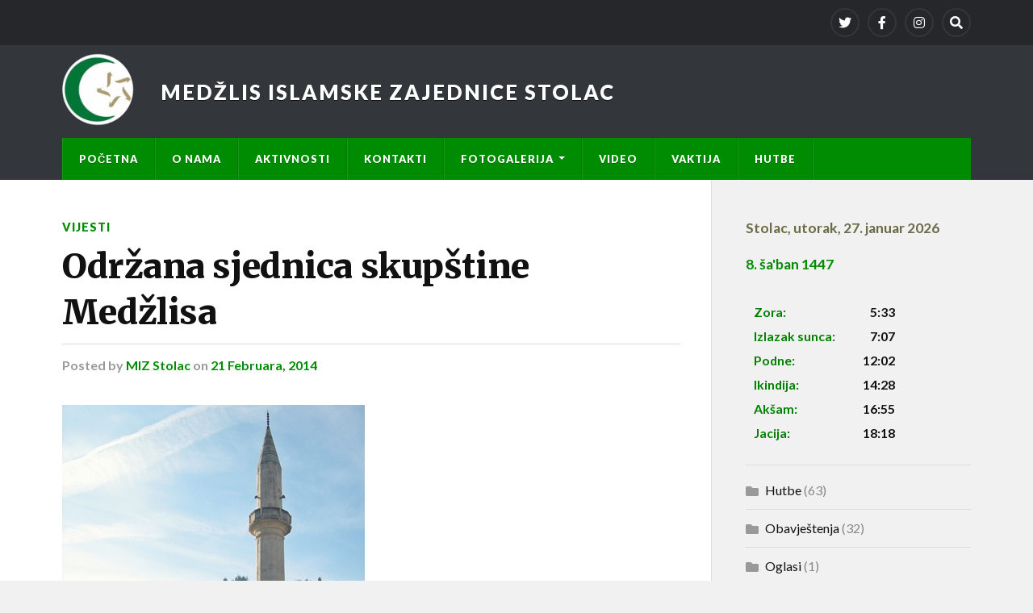

--- FILE ---
content_type: text/html; charset=UTF-8
request_url: https://miz-stolac.ba/2014/02/21/odrzana-sjednica-skupstine-medzlisa/
body_size: 8255
content:
<!DOCTYPE html>

<html class="no-js" lang="bs-BA">

	<head profile="http://gmpg.org/xfn/11">
		
		<meta http-equiv="Content-Type" content="text/html; charset=UTF-8" />
		<meta name="viewport" content="width=device-width, initial-scale=1.0" >
		 
		<title>Održana sjednica skupštine Medžlisa &#8211; Medžlis Islamske zajednice Stolac</title>
<meta name='robots' content='max-image-preview:large' />
<script>document.documentElement.className = document.documentElement.className.replace("no-js","js");</script>
<link rel='dns-prefetch' href='//s.w.org' />
<link rel="alternate" type="application/rss+xml" title="Medžlis Islamske zajednice Stolac &raquo; novosti" href="https://miz-stolac.ba/feed/" />
<link rel="alternate" type="application/rss+xml" title="Medžlis Islamske zajednice Stolac &raquo;  novosti o komentarima" href="https://miz-stolac.ba/comments/feed/" />
		<script type="text/javascript">
			window._wpemojiSettings = {"baseUrl":"https:\/\/s.w.org\/images\/core\/emoji\/13.1.0\/72x72\/","ext":".png","svgUrl":"https:\/\/s.w.org\/images\/core\/emoji\/13.1.0\/svg\/","svgExt":".svg","source":{"concatemoji":"https:\/\/miz-stolac.ba\/wp-includes\/js\/wp-emoji-release.min.js?ver=5.8.12"}};
			!function(e,a,t){var n,r,o,i=a.createElement("canvas"),p=i.getContext&&i.getContext("2d");function s(e,t){var a=String.fromCharCode;p.clearRect(0,0,i.width,i.height),p.fillText(a.apply(this,e),0,0);e=i.toDataURL();return p.clearRect(0,0,i.width,i.height),p.fillText(a.apply(this,t),0,0),e===i.toDataURL()}function c(e){var t=a.createElement("script");t.src=e,t.defer=t.type="text/javascript",a.getElementsByTagName("head")[0].appendChild(t)}for(o=Array("flag","emoji"),t.supports={everything:!0,everythingExceptFlag:!0},r=0;r<o.length;r++)t.supports[o[r]]=function(e){if(!p||!p.fillText)return!1;switch(p.textBaseline="top",p.font="600 32px Arial",e){case"flag":return s([127987,65039,8205,9895,65039],[127987,65039,8203,9895,65039])?!1:!s([55356,56826,55356,56819],[55356,56826,8203,55356,56819])&&!s([55356,57332,56128,56423,56128,56418,56128,56421,56128,56430,56128,56423,56128,56447],[55356,57332,8203,56128,56423,8203,56128,56418,8203,56128,56421,8203,56128,56430,8203,56128,56423,8203,56128,56447]);case"emoji":return!s([10084,65039,8205,55357,56613],[10084,65039,8203,55357,56613])}return!1}(o[r]),t.supports.everything=t.supports.everything&&t.supports[o[r]],"flag"!==o[r]&&(t.supports.everythingExceptFlag=t.supports.everythingExceptFlag&&t.supports[o[r]]);t.supports.everythingExceptFlag=t.supports.everythingExceptFlag&&!t.supports.flag,t.DOMReady=!1,t.readyCallback=function(){t.DOMReady=!0},t.supports.everything||(n=function(){t.readyCallback()},a.addEventListener?(a.addEventListener("DOMContentLoaded",n,!1),e.addEventListener("load",n,!1)):(e.attachEvent("onload",n),a.attachEvent("onreadystatechange",function(){"complete"===a.readyState&&t.readyCallback()})),(n=t.source||{}).concatemoji?c(n.concatemoji):n.wpemoji&&n.twemoji&&(c(n.twemoji),c(n.wpemoji)))}(window,document,window._wpemojiSettings);
		</script>
		<style type="text/css">
img.wp-smiley,
img.emoji {
	display: inline !important;
	border: none !important;
	box-shadow: none !important;
	height: 1em !important;
	width: 1em !important;
	margin: 0 .07em !important;
	vertical-align: -0.1em !important;
	background: none !important;
	padding: 0 !important;
}
</style>
	<link rel='stylesheet' id='wp-block-library-css'  href='https://miz-stolac.ba/wp-includes/css/dist/block-library/style.min.css?ver=5.8.12' type='text/css' media='all' />
<link rel='stylesheet' id='slb_core-css'  href='https://miz-stolac.ba/wp-content/plugins/simple-lightbox/client/css/app.css?ver=2.8.1' type='text/css' media='all' />
<link rel='stylesheet' id='rowling_google_fonts-css'  href='//fonts.googleapis.com/css?family=Lato%3A400%2C700%2C900%2C400italic%2C700italic%7CMerriweather%3A700%2C900%2C400italic&#038;ver=5.8.12' type='text/css' media='all' />
<link rel='stylesheet' id='rowling_fontawesome-css'  href='https://miz-stolac.ba/wp-content/themes/rowling/assets/css/font-awesome.min.css?ver=5.13.0' type='text/css' media='all' />
<link rel='stylesheet' id='rowling_style-css'  href='https://miz-stolac.ba/wp-content/themes/rowling/style.css?ver=2.0.2' type='text/css' media='all' />
<script type='text/javascript' src='https://miz-stolac.ba/wp-includes/js/jquery/jquery.min.js?ver=3.6.0' id='jquery-core-js'></script>
<script type='text/javascript' src='https://miz-stolac.ba/wp-includes/js/jquery/jquery-migrate.min.js?ver=3.3.2' id='jquery-migrate-js'></script>
<script type='text/javascript' src='https://miz-stolac.ba/wp-content/themes/rowling/assets/js/flexslider.js?ver=1' id='rowling_flexslider-js'></script>
<script type='text/javascript' src='https://miz-stolac.ba/wp-content/themes/rowling/assets/js/doubletaptogo.js?ver=1' id='rowling_doubletap-js'></script>
<link rel="https://api.w.org/" href="https://miz-stolac.ba/wp-json/" /><link rel="alternate" type="application/json" href="https://miz-stolac.ba/wp-json/wp/v2/posts/1709" /><link rel="EditURI" type="application/rsd+xml" title="RSD" href="https://miz-stolac.ba/xmlrpc.php?rsd" />
<link rel="wlwmanifest" type="application/wlwmanifest+xml" href="https://miz-stolac.ba/wp-includes/wlwmanifest.xml" /> 
<meta name="generator" content="WordPress 5.8.12" />
<link rel="canonical" href="https://miz-stolac.ba/2014/02/21/odrzana-sjednica-skupstine-medzlisa/" />
<link rel='shortlink' href='https://miz-stolac.ba/?p=1709' />
<link rel="alternate" type="application/json+oembed" href="https://miz-stolac.ba/wp-json/oembed/1.0/embed?url=https%3A%2F%2Fmiz-stolac.ba%2F2014%2F02%2F21%2Fodrzana-sjednica-skupstine-medzlisa%2F" />
<link rel="alternate" type="text/xml+oembed" href="https://miz-stolac.ba/wp-json/oembed/1.0/embed?url=https%3A%2F%2Fmiz-stolac.ba%2F2014%2F02%2F21%2Fodrzana-sjednica-skupstine-medzlisa%2F&#038;format=xml" />
<!-- Customizer CSS --><style type="text/css">a { color:#008c02; }.blog-title a:hover { color:#008c02; }.navigation .section-inner { background-color:#008c02; }.primary-menu ul li:hover > a { color:#008c02; }.search-container .search-button:hover { color:#008c02; }.sticky .sticky-tag { background-color:#008c02; }.sticky .sticky-tag:after { border-right-color:#008c02; }.sticky .sticky-tag:after { border-left-color:#008c02; }.post-categories { color:#008c02; }.single .post-meta a { color:#008c02; }.single .post-meta a:hover { border-bottom-color:#008c02; }.single-post .post-image-caption .fa { color:#008c02; }.related-post .category { color:#008c02; }p.intro { color:#008c02; }blockquote:after { color:#008c02; }fieldset legend { background-color:#008c02; }button, .button, .faux-button, :root .wp-block-button__link, :root .wp-block-file__button, input[type="button"], input[type="reset"], input[type="submit"] { background-color:#008c02; }:root .has-accent-color { color:#008c02; }:root .has-accent-background-color { background-color:#008c02; }.page-edit-link { color:#008c02; }.post-content .page-links a:hover { background-color:#008c02; }.post-tags a:hover { background-color:#008c02; }.post-tags a:hover:before { border-right-color:#008c02; }.post-navigation h4 a:hover { color:#008c02; }.comments-title-container .fa { color:#008c02; }.comment-reply-title .fa { color:#008c02; }.comments .pingbacks li a:hover { color:#008c02; }.comment-header h4 a { color:#008c02; }.bypostauthor .comment-author-icon { background-color:#008c02; }.comments-nav a:hover { color:#008c02; }.pingbacks-title { border-bottom-color:#008c02; }.archive-title { border-bottom-color:#008c02; }.archive-nav a:hover { color:#008c02; }.widget-title { border-bottom-color:#008c02; }.widget-content .textwidget a:hover { color:#008c02; }.widget_archive li a:hover { color:#008c02; }.widget_categories li a:hover { color:#008c02; }.widget_meta li a:hover { color:#008c02; }.widget_nav_menu li a:hover { color:#008c02; }.widget_rss .widget-content ul a.rsswidget:hover { color:#008c02; }#wp-calendar thead th { color:#008c02; }#wp-calendar tfoot a:hover { color:#008c02; }.widget .tagcloud a:hover { background-color:#008c02; }.widget .tagcloud a:hover:before { border-right-color:#008c02; }.footer .widget .tagcloud a:hover { background-color:#008c02; }.footer .widget .tagcloud a:hover:before { border-right-color:#008c02; }.wrapper .search-button:hover { color:#008c02; }.to-the-top { background-color:#008c02; }.credits .copyright a:hover { color:#008c02; }.nav-toggle { background-color:#008c02; }.mobile-menu { background-color:#008c02; }</style><!--/Customizer CSS--><link rel="icon" href="https://miz-stolac.ba/wp-content/uploads/logo_miz-150x150.jpg" sizes="32x32" />
<link rel="icon" href="https://miz-stolac.ba/wp-content/uploads/logo_miz.jpg" sizes="192x192" />
<link rel="apple-touch-icon" href="https://miz-stolac.ba/wp-content/uploads/logo_miz.jpg" />
<meta name="msapplication-TileImage" content="https://miz-stolac.ba/wp-content/uploads/logo_miz.jpg" />
		<style type="text/css" id="wp-custom-css">
			.blog-title{

	background-image:     url("https://miz-stolac.ba/wp-content/uploads/logo.png");
	background-repeat: no-repeat;
	padding:2.9%;
	background-size: 90px;

}

.blog-title a:link {
	
	padding-left:90px;
	 display: inline-block;
}
.header{
	padding-top:10px;
	padding-bottom:10px;
}
.widget + .widget {
    padding-top: 20px;
    border-top: 1px solid #ddd;
    margin-top: 20px;
}
/*.sidebar {
    float: right;
    padding: 40px 0 50px 3.75%;
    width: 28.5%;*/

#block-60{
	padding-top: 0px;
	
}
.sidebar {
 padding-top: 25px;
}
		</style>
			
	</head>
	
	<body class="post-template-default single single-post postid-1709 single-format-gallery">

		
		<a class="skip-link button" href="#site-content">Skip to the content</a>
		
				
			<div class="top-nav">
				
				<div class="section-inner group">

					
									
						<ul class="social-menu reset-list-style">
							<li id="menu-item-5771" class="menu-item menu-item-type-custom menu-item-object-custom menu-item-5771"><a href="https://twitter.com/twitter"><span class="screen-reader-text">Twitter</span></a></li>
<li id="menu-item-5772" class="menu-item menu-item-type-custom menu-item-object-custom menu-item-5772"><a href="https://www.facebook.com/medzlisstolac/"><span class="screen-reader-text">Facebook</span></a></li>
<li id="menu-item-5773" class="menu-item menu-item-type-custom menu-item-object-custom menu-item-5773"><a href="https://www.instagram.com/"><span class="screen-reader-text">Instagram</span></a></li>
<li id="menu-item-151" class="menu-item menu-item-type-custom menu-item-object-custom menu-item-151"><a class="search-toggle" href="?s"><span class="screen-reader-text">Search</span></a></li>						</ul><!-- .social-menu -->

									
				</div><!-- .section-inner -->
				
			</div><!-- .top-nav -->
			
				
		<div class="search-container">
			
			<div class="section-inner">
			
				
<form method="get" class="search-form" id="search-form-6978ac6041a98" action="https://miz-stolac.ba/">
	<input type="search" class="search-field" placeholder="Search form" name="s" id="search-form-6978ac6041a9b" /> 
	<button type="submit" class="search-button"><div class="fa fw fa-search"></div><span class="screen-reader-text">Search</span></button>
</form>			
			</div><!-- .section-inner -->
			
		</div><!-- .search-container -->
		
		<header class="header-wrapper">
		
			<div class="header">
					
				<div class="section-inner">
				
					
						<div class="blog-title">
							<a href="https://miz-stolac.ba" rel="home">Medžlis Islamske zajednice Stolac</a>
						</div>
					
											
										
					<div class="nav-toggle">
						
						<div class="bars">
							<div class="bar"></div>
							<div class="bar"></div>
							<div class="bar"></div>
						</div>
						
					</div><!-- .nav-toggle -->
				
				</div><!-- .section-inner -->
				
			</div><!-- .header -->
			
			<div class="navigation">
				
				<div class="section-inner group">
					
					<ul class="primary-menu reset-list-style dropdown-menu">
						
						<li id="menu-item-996" class="menu-item menu-item-type-custom menu-item-object-custom menu-item-home menu-item-996"><a href="http://miz-stolac.ba/">Početna</a></li>
<li id="menu-item-997" class="menu-item menu-item-type-post_type menu-item-object-page menu-item-997"><a href="https://miz-stolac.ba/o-nama/">O nama</a></li>
<li id="menu-item-998" class="menu-item menu-item-type-post_type menu-item-object-page menu-item-998"><a href="https://miz-stolac.ba/aktivnosti/">Aktivnosti</a></li>
<li id="menu-item-1003" class="menu-item menu-item-type-post_type menu-item-object-page menu-item-1003"><a href="https://miz-stolac.ba/kontakti/">Kontakti</a></li>
<li id="menu-item-1005" class="menu-item menu-item-type-post_type menu-item-object-page menu-item-has-children menu-item-1005"><a href="https://miz-stolac.ba/fotogalerija/">Fotogalerija</a>
<ul class="sub-menu">
	<li id="menu-item-6019" class="menu-item menu-item-type-post_type menu-item-object-page menu-item-6019"><a href="https://miz-stolac.ba/mevlud-u-dzamiji-na-osanjicima/">Mevlud u džamiji na Ošanjićima</a></li>
	<li id="menu-item-6002" class="menu-item menu-item-type-post_type menu-item-object-page menu-item-6002"><a href="https://miz-stolac.ba/mevlud-u-gornjoj-bitunji/">Mevlud u Gornjoj Bitunji-Nova 1444 h.g.</a></li>
	<li id="menu-item-1006" class="menu-item menu-item-type-post_type menu-item-object-page menu-item-1006"><a href="https://miz-stolac.ba/fotogalerija/bajram-u-stocu/">Bajram u Stocu</a></li>
	<li id="menu-item-1009" class="menu-item menu-item-type-post_type menu-item-object-page menu-item-1009"><a href="https://miz-stolac.ba/fotogalerija/svecana-otvorenja-dzamija-u-2011/">Otvorenje džamija u 2011</a></li>
</ul>
</li>
<li id="menu-item-5642" class="menu-item menu-item-type-post_type menu-item-object-page menu-item-5642"><a href="https://miz-stolac.ba/video/">Video</a></li>
<li id="menu-item-1011" class="menu-item menu-item-type-post_type menu-item-object-page menu-item-1011"><a href="http://miz-stolac.ba/index.php/vaktija/vaktija-stolac/">Vaktija</a></li>
<li id="menu-item-2833" class="menu-item menu-item-type-post_type menu-item-object-page menu-item-2833"><a href="http://miz-stolac.ba/?cat=15">Hutbe</a></li>
															
					</ul>
					
				</div><!-- .section-inner -->
				
			</div><!-- .navigation -->
				
			<ul class="mobile-menu reset-list-style">
				
				<li class="menu-item menu-item-type-custom menu-item-object-custom menu-item-home menu-item-996"><a href="http://miz-stolac.ba/">Početna</a></li>
<li class="menu-item menu-item-type-post_type menu-item-object-page menu-item-997"><a href="https://miz-stolac.ba/o-nama/">O nama</a></li>
<li class="menu-item menu-item-type-post_type menu-item-object-page menu-item-998"><a href="https://miz-stolac.ba/aktivnosti/">Aktivnosti</a></li>
<li class="menu-item menu-item-type-post_type menu-item-object-page menu-item-1003"><a href="https://miz-stolac.ba/kontakti/">Kontakti</a></li>
<li class="menu-item menu-item-type-post_type menu-item-object-page menu-item-has-children menu-item-1005"><a href="https://miz-stolac.ba/fotogalerija/">Fotogalerija</a>
<ul class="sub-menu">
	<li class="menu-item menu-item-type-post_type menu-item-object-page menu-item-6019"><a href="https://miz-stolac.ba/mevlud-u-dzamiji-na-osanjicima/">Mevlud u džamiji na Ošanjićima</a></li>
	<li class="menu-item menu-item-type-post_type menu-item-object-page menu-item-6002"><a href="https://miz-stolac.ba/mevlud-u-gornjoj-bitunji/">Mevlud u Gornjoj Bitunji-Nova 1444 h.g.</a></li>
	<li class="menu-item menu-item-type-post_type menu-item-object-page menu-item-1006"><a href="https://miz-stolac.ba/fotogalerija/bajram-u-stocu/">Bajram u Stocu</a></li>
	<li class="menu-item menu-item-type-post_type menu-item-object-page menu-item-1009"><a href="https://miz-stolac.ba/fotogalerija/svecana-otvorenja-dzamija-u-2011/">Otvorenje džamija u 2011</a></li>
</ul>
</li>
<li class="menu-item menu-item-type-post_type menu-item-object-page menu-item-5642"><a href="https://miz-stolac.ba/video/">Video</a></li>
<li class="menu-item menu-item-type-post_type menu-item-object-page menu-item-1011"><a href="http://miz-stolac.ba/index.php/vaktija/vaktija-stolac/">Vaktija</a></li>
<li class="menu-item menu-item-type-post_type menu-item-object-page menu-item-2833"><a href="http://miz-stolac.ba/?cat=15">Hutbe</a></li>
				
			</ul><!-- .mobile-menu -->
				
		</header><!-- .header-wrapper -->

		<main id="site-content">
<div class="wrapper section-inner group">
	
	<div class="content">
												        
				
				<article id="post-1709" class="single single-post group post-1709 post type-post status-publish format-gallery hentry category-vijesti post_format-post-format-gallery">
					
					<div class="post-header">
											
													<p class="post-categories"><a href="https://miz-stolac.ba/category/vijesti/" rel="category tag">Vijesti</a></p>
							<h1 class="post-title">Održana sjednica skupštine Medžlisa</h1>						
							<div class="post-meta">

								<span class="resp">Posted</span> <span class="post-meta-author">by <a href="https://miz-stolac.ba/author/meho/">MIZ Stolac</a></span> <span class="post-meta-date">on <a href="https://miz-stolac.ba/2014/02/21/odrzana-sjednica-skupstine-medzlisa/">21 Februara, 2014</a></span> 
								
							</div><!-- .post-meta -->

												
					</div><!-- .post-header -->
					
							
					<div class="flexslider">
				
		<ul class="slides reset-list-style">

							
				<li>
					<img width="375" height="500" src="https://miz-stolac.ba/wp-content/uploads/Careva-džamija1.jpg" class="attachment-post-image size-post-image" alt="" loading="lazy" srcset="https://miz-stolac.ba/wp-content/uploads/Careva-džamija1.jpg 375w, https://miz-stolac.ba/wp-content/uploads/Careva-džamija1-225x300.jpg 225w" sizes="(max-width: 375px) 100vw, 375px" />				</li>
				
							
				<li>
					<img width="640" height="452" src="https://miz-stolac.ba/wp-content/uploads/Skupština-1.jpg" class="attachment-post-image size-post-image" alt="" loading="lazy" srcset="https://miz-stolac.ba/wp-content/uploads/Skupština-1.jpg 640w, https://miz-stolac.ba/wp-content/uploads/Skupština-1-300x211.jpg 300w" sizes="(max-width: 640px) 100vw, 640px" />				</li>
				
							
				<li>
					<img width="640" height="452" src="https://miz-stolac.ba/wp-content/uploads/Skupština-11.jpg" class="attachment-post-image size-post-image" alt="" loading="lazy" srcset="https://miz-stolac.ba/wp-content/uploads/Skupština-11.jpg 640w, https://miz-stolac.ba/wp-content/uploads/Skupština-11-300x211.jpg 300w" sizes="(max-width: 640px) 100vw, 640px" />				</li>
				
							
				<li>
					<img width="640" height="416" src="https://miz-stolac.ba/wp-content/uploads/Musafirhana-1.jpg" class="attachment-post-image size-post-image" alt="" loading="lazy" srcset="https://miz-stolac.ba/wp-content/uploads/Musafirhana-1.jpg 640w, https://miz-stolac.ba/wp-content/uploads/Musafirhana-1-300x195.jpg 300w" sizes="(max-width: 640px) 100vw, 640px" />				</li>
				
							
				<li>
					<img width="640" height="480" src="https://miz-stolac.ba/wp-content/uploads/Musafirhana-2.jpg" class="attachment-post-image size-post-image" alt="" loading="lazy" srcset="https://miz-stolac.ba/wp-content/uploads/Musafirhana-2.jpg 640w, https://miz-stolac.ba/wp-content/uploads/Musafirhana-2-300x225.jpg 300w" sizes="(max-width: 640px) 100vw, 640px" />				</li>
				
							
				<li>
					<img width="640" height="480" src="https://miz-stolac.ba/wp-content/uploads/Musafirhana3.jpg" class="attachment-post-image size-post-image" alt="" loading="lazy" srcset="https://miz-stolac.ba/wp-content/uploads/Musafirhana3.jpg 640w, https://miz-stolac.ba/wp-content/uploads/Musafirhana3-300x225.jpg 300w" sizes="(max-width: 640px) 100vw, 640px" />				</li>
				
			
		</ul><!-- .slides -->
		
		</div>		
		<div class="related-posts">
			
			<p class="related-posts-title">Read Next &rarr;</p>
			
			<div class="row">
							
								
						<a class="related-post" href="https://miz-stolac.ba/2022/08/08/promocija-knjige-putem-svile-autora-hamze-ridzala-i-ediba-kadica/">
							
															
								<img width="400" height="200" src="https://miz-stolac.ba/wp-content/uploads/tekija-400x200.jpg" class="attachment-post-image-thumb size-post-image-thumb wp-post-image" alt="" loading="lazy" />								
														
							<p class="category">
								Obavještenja							</p>
					
							<h3 class="title">Dani stolačkih džamija 2022-Promocija knjige &#8220;Putem svile&#8221; autora Hamze Ridžala i Ediba Kadića.</h3>
								
						</a>
					
										
						<a class="related-post" href="https://miz-stolac.ba/2022/07/29/mevludski-program-povodom-nove-hidzretske-godine-u-dzamiji-u-gornjoj-bitunji/">
							
															
								<img width="400" height="200" src="https://miz-stolac.ba/wp-content/uploads/gornja-bitunja_-400x200.jpg" class="attachment-post-image-thumb size-post-image-thumb wp-post-image" alt="" loading="lazy" />								
														
							<p class="category">
								Obavještenja							</p>
					
							<h3 class="title">Mevludski program povodom nove hidžretske godine u džamiji u Gornjoj Bitunji</h3>
								
						</a>
					
										
						<a class="related-post" href="https://miz-stolac.ba/2022/07/12/manifestacija-dani-stolackih-dzamija-2022/">
							
															
								<img width="400" height="200" src="https://miz-stolac.ba/wp-content/uploads/dani-stolackih-dzamija-1-400x200.jpg" class="attachment-post-image-thumb size-post-image-thumb wp-post-image" alt="" loading="lazy" />								
														
							<p class="category">
								Obavještenja							</p>
					
							<h3 class="title">Svečano otvorenje manifestacije &#8220;Dani stolačkih džamija 2022&#8221;- Koncert Mustafe Isakovića</h3>
								
						</a>
					
									
			</div><!-- .row -->

		</div><!-- .related-posts -->
		
									
					<div class="post-inner">
		
						<div class="post-content entry-content">
						
							<p class="MsoNormal" style="margin-bottom: .0001pt;line-height: normal"><a href="https://miz-stolac.ba/wp-content/uploads/Careva-džamija1.jpg" rel="lightbox" data-slb-active="1" data-slb-asset="74145769" data-slb-internal="0" data-slb-group="1709"><img loading="lazy" class="alignleft size-medium wp-image-1710" src="https://miz-stolac.ba/wp-content/uploads/Careva-džamija1-225x300.jpg" alt="" width="225" height="300" srcset="https://miz-stolac.ba/wp-content/uploads/Careva-džamija1-225x300.jpg 225w, https://miz-stolac.ba/wp-content/uploads/Careva-džamija1.jpg 375w" sizes="(max-width: 225px) 100vw, 225px" /></a><!--[if gte mso 9]&gt;--><span style="font-size: 12.0pt;font-family: 'Times New Roman','serif'">U nedjelju 16.02. održana je redovna godišnja sjednica skupštine Medžlisa Islamske zajednice Stolac na kojoj su razmatrani godišnji izvještaji i to pojedinačno: administrativno-pravni, vjerskoprosvjetni i finansijski. Nakon razmatranja prisutni su jednoglasno usvojili sve izvještaje koji su prosljeđeni Muftijstvu i Rijasetu.Skupštini je prisustvovao i izaslanik muftije mostarskog Nazif ef. Garib koji je prenjevši selam od Muftije istakao kako odavno nije prisustvovao opuštenijem i konstruktivnijem sastanku.Upoznao je prisutne sa predstojećim izborima u Islamskoj zajednici koji će se održati na jesen i kako valja birati ljude koji će savjesno obavljate svoje funkcije.Podržao je rad Medžlisa te dao neke smjernice za daljnje aktivnosti te pozvao da se održi radni sastanak sa Muftijom kome mandate ističe u aprilu mjesecu. Bekir Isaković, presjedavajući skupštine, se zahvalio Nazifu ef. na dolasku i rekao kako će se svakako upriličiti sastanak sa Muftijom jer je on kroz sve ove godine bio uz nas i podržavao nas na način na koji je mogao.Na kraju je naglasio kako je Medžlis u prošloj godini izvršio radove na tekućem održavanju krova Careve džamije koji su završeni 16.12.2013. godine, te je time spriječeno daljnje prokišnjavanje džamije ali i unutrašnje propadanje zbog prethodnog nestručnog postavljanja kamenih ploča, da se započelo na rekonstrukciji i rehabilitaciji Musafirhane faza II , a na Musafirhani su završeni stolarski radovi, nakon čega su prisutni i obišli gradilište.</span></p>
<p class="MsoNormal"><span lang="BS-LATN-BA"> <a href="https://miz-stolac.ba/wp-content/uploads/Skupština-11.jpg" rel="lightbox" data-slb-active="1" data-slb-asset="1710777047" data-slb-internal="0" data-slb-group="1709"><img loading="lazy" class="aligncenter size-medium wp-image-1712" src="https://miz-stolac.ba/wp-content/uploads/Skupština-11-300x211.jpg" alt="" width="300" height="211" srcset="https://miz-stolac.ba/wp-content/uploads/Skupština-11-300x211.jpg 300w, https://miz-stolac.ba/wp-content/uploads/Skupština-11.jpg 640w" sizes="(max-width: 300px) 100vw, 300px" /></a></span></p>
<p class="MsoNormal"><a href="https://miz-stolac.ba/wp-content/uploads/Musafirhana-1.jpg" rel="lightbox" data-slb-active="1" data-slb-asset="1845636759" data-slb-internal="0" data-slb-group="1709"><img loading="lazy" class="aligncenter size-medium wp-image-1713" src="https://miz-stolac.ba/wp-content/uploads/Musafirhana-1-300x195.jpg" alt="" width="300" height="195" srcset="https://miz-stolac.ba/wp-content/uploads/Musafirhana-1-300x195.jpg 300w, https://miz-stolac.ba/wp-content/uploads/Musafirhana-1.jpg 640w" sizes="(max-width: 300px) 100vw, 300px" /></a></p>
<p class="MsoNormal"><a href="https://miz-stolac.ba/wp-content/uploads/Musafirhana-2.jpg" rel="lightbox" data-slb-active="1" data-slb-asset="351780010" data-slb-internal="0" data-slb-group="1709"><img loading="lazy" class="aligncenter size-medium wp-image-1714" src="https://miz-stolac.ba/wp-content/uploads/Musafirhana-2-300x225.jpg" alt="" width="300" height="225" srcset="https://miz-stolac.ba/wp-content/uploads/Musafirhana-2-300x225.jpg 300w, https://miz-stolac.ba/wp-content/uploads/Musafirhana-2.jpg 640w" sizes="(max-width: 300px) 100vw, 300px" /></a></p>
<p class="MsoNormal"><a href="https://miz-stolac.ba/wp-content/uploads/Musafirhana3.jpg" rel="lightbox" data-slb-active="1" data-slb-asset="163066900" data-slb-internal="0" data-slb-group="1709"><img loading="lazy" class="aligncenter size-medium wp-image-1720" src="https://miz-stolac.ba/wp-content/uploads/Musafirhana3-300x225.jpg" alt="" width="300" height="225" srcset="https://miz-stolac.ba/wp-content/uploads/Musafirhana3-300x225.jpg 300w, https://miz-stolac.ba/wp-content/uploads/Musafirhana3.jpg 640w" sizes="(max-width: 300px) 100vw, 300px" /></a></p>
						
						</div><!-- .post-content -->

						
														
							<div class="post-author">
								
								<a class="avatar" href="https://miz-stolac.ba/author/meho/">
									<img alt='' src='https://secure.gravatar.com/avatar/e35e95715560f6557a8cf87ab54181d1?s=100&#038;d=mm&#038;r=g' srcset='https://secure.gravatar.com/avatar/e35e95715560f6557a8cf87ab54181d1?s=200&#038;d=mm&#038;r=g 2x' class='avatar avatar-100 photo' height='100' width='100' loading='lazy'/>								</a>
								
								<h4 class="title"><a href="https://miz-stolac.ba/author/meho/">MIZ Stolac</a></h4>

								
							</div><!-- .post-author -->

									
		<div class="related-posts">
			
			<p class="related-posts-title">Read Next &rarr;</p>
			
			<div class="row">
							
								
						<a class="related-post" href="https://miz-stolac.ba/2022/08/08/promocija-knjige-putem-svile-autora-hamze-ridzala-i-ediba-kadica/">
							
															
								<img width="400" height="200" src="https://miz-stolac.ba/wp-content/uploads/tekija-400x200.jpg" class="attachment-post-image-thumb size-post-image-thumb wp-post-image" alt="" loading="lazy" />								
														
							<p class="category">
								Obavještenja							</p>
					
							<h3 class="title">Dani stolačkih džamija 2022-Promocija knjige &#8220;Putem svile&#8221; autora Hamze Ridžala i Ediba Kadića.</h3>
								
						</a>
					
										
						<a class="related-post" href="https://miz-stolac.ba/2022/07/29/mevludski-program-povodom-nove-hidzretske-godine-u-dzamiji-u-gornjoj-bitunji/">
							
															
								<img width="400" height="200" src="https://miz-stolac.ba/wp-content/uploads/gornja-bitunja_-400x200.jpg" class="attachment-post-image-thumb size-post-image-thumb wp-post-image" alt="" loading="lazy" />								
														
							<p class="category">
								Obavještenja							</p>
					
							<h3 class="title">Mevludski program povodom nove hidžretske godine u džamiji u Gornjoj Bitunji</h3>
								
						</a>
					
										
						<a class="related-post" href="https://miz-stolac.ba/2022/07/12/manifestacija-dani-stolackih-dzamija-2022/">
							
															
								<img width="400" height="200" src="https://miz-stolac.ba/wp-content/uploads/dani-stolackih-dzamija-1-400x200.jpg" class="attachment-post-image-thumb size-post-image-thumb wp-post-image" alt="" loading="lazy" />								
														
							<p class="category">
								Obavještenja							</p>
					
							<h3 class="title">Svečano otvorenje manifestacije &#8220;Dani stolačkih džamija 2022&#8221;- Koncert Mustafe Isakovića</h3>
								
						</a>
					
									
			</div><!-- .row -->

		</div><!-- .related-posts -->
		
								
																
					</div><!-- .post-inner -->
					
				</article><!-- .post -->
				
					
	</div><!-- .content -->
	
	<div class="sidebar">

	<div id="block-68" class="widget widget_block"><div class="widget-content"><style>
#par{
height:0px;
}
</style>
<p id="par">
<meta charset="utf-8"><br />
 <script src="https://ajax.googleapis.com/ajax/libs/jquery/3.6.0/jquery.min.js"></script><br />
 <script>
         var settings = {
           "async": true,
           "crossDomain": true,
           "url": "https://api.vaktija.ba/vaktija/v1/83/",
           "cache": false,
           "method": "GET"
         }
        $.ajax(settings).done(function (response) {
           console.log(response);
		   var content_l = response.lokacija;
		   var content_dh = response.datum[0];
		   var content_d = response.datum[1];
		   var content_0 = response.vakat[0];
		   var content_1 = response.vakat[1];
		   var content_2 = response.vakat[2];
		   var content_3 = response.vakat[3];
		   var content_4 = response.vakat[4];
		   var content_5 = response.vakat[5];
$("#lokacija").append(content_l);
$("#datum").append(content_d);
$("#datum_h").append(content_dh);
$("#zora").append(content_0);
$("#izlazak").append(content_1);
$("#podne").append(content_2);
$("#ikindija").append(content_3);
$("#aksam").append(content_4);
$("#jacija").append(content_5);
         });
      </script>
</p>
<style>
#lokacija {
color: #6b6b47;
font-weight: bold;
font-size:110%;
padding-left:0%;
}
.lokacija{
color: #6b6b47;
font-weight: bold;
font-size:110%;
}
#datum {
color: #6b6b47;
font-weight: bold;
font-size:110%;
padding-left:0%;
}</p>
<p>#datum_h {
color: #6b6b47;
font-weight: bold;
font-size:110%;
padding-left:0%;
}
.tex{
color: green;
font-weight: regular;
font-size:110%;
padding-bottom: 1px;
text-align:left;
border:0px;
}
.tab{
width:70%;
color:black;
border:0px;
/*border-top: 1px green dotted;*/</p>
<p>}
#zora,#izlazak,#podne,#ikindija,#aksam,#jacija {
padding-bottom: 1px;
font-weight: bold;
font-size:110%;
text-align:right;
border:0px;</p>
<p>}
.vaktija  {
font-weight: bold;
}
.vaktija a {
font-weight: bold;
font-size:110%;</p>
<p>}</p>
</style>
<div class="vaktija">
<div><a id="lokacija"></a><a class="lokacija">,&nbsp;</a><a id="datum"></a></p>
<div><a id="datum_h"></a></div>
<table class="tab">
<tbody>
<tr>
<td class="tex">Zora:</td>
<th id="zora"></th>
</tr>
<tr>
<td class="tex">Izlazak sunca:</td>
<th id="izlazak"></th>
</tr>
<tr>
<td class="tex">Podne:</td>
<th id="podne"></th>
</tr>
<tr>
<td class="tex">Ikindija:</td>
<th id="ikindija"></th>
</tr>
<tr>
<td class="tex">Akšam:</td>
<th id="aksam"></th>
</tr>
<tr>
<td class="tex">Jacija:</td>
<th id="jacija"></th>
</tr>
</tbody>
</table>
</div>
</div>
</div></div><div id="block-59" class="widget widget_block widget_categories"><div class="widget-content"><ul class="wp-block-categories-list wp-block-categories">	<li class="cat-item cat-item-15"><a href="https://miz-stolac.ba/category/hutbe/">Hutbe</a> (63)
</li>
	<li class="cat-item cat-item-3"><a href="https://miz-stolac.ba/category/obavjestenja/">Obavještenja</a> (32)
</li>
	<li class="cat-item cat-item-56"><a href="https://miz-stolac.ba/category/oglasi/">Oglasi</a> (1)
</li>
	<li class="cat-item cat-item-1"><a href="https://miz-stolac.ba/category/vijesti/">Vijesti</a> (636)
</li>
</ul></div></div><div id="block-28" class="widget widget_block widget_media_image"><div class="widget-content">
<figure class="wp-block-image size-full is-resized"><a href="https://zekat.ba" target="_blank"><img loading="lazy" src="http://miz-stolac.ba/wp-content/uploads/zekat-31.jpg" alt="" class="wp-image-5672" width="258" height="134" srcset="https://miz-stolac.ba/wp-content/uploads/zekat-31.jpg 820w, https://miz-stolac.ba/wp-content/uploads/zekat-31-300x156.jpg 300w" sizes="(max-width: 258px) 100vw, 258px" /></a></figure>
</div></div><div id="block-56" class="widget widget_block widget_media_image"><div class="widget-content">
<figure class="wp-block-image size-full is-resized"><a href="http://stream.bir.ba/#/" target="_blank" rel="http://stream.bir.ba/#/"><img loading="lazy" src="https://miz-stolac.ba/wp-content/uploads/bir.png" alt="BIR Radio - live" class="wp-image-5781" width="255" height="255" title="BIR Radio - live" srcset="https://miz-stolac.ba/wp-content/uploads/bir.png 145w, https://miz-stolac.ba/wp-content/uploads/bir-88x88.png 88w" sizes="(max-width: 255px) 100vw, 255px" /></a><figcaption>Stolac 88.7 MHz</figcaption></figure>
</div></div>
</div>	
</div><!-- .wrapper -->
		
		</main><!-- #site-content -->

		<footer class="credits">
					
			<div class="section-inner">
				
				<a href="#" class="to-the-top">
					<div class="fa fw fa-angle-up"></div>
					<span class="screen-reader-text">To the top</span>
				</a>
				
				<p class="copyright">&copy; 2026 <a href="https://miz-stolac.ba/" rel="home">Medžlis Islamske zajednice Stolac</a></p>
				
				<!--<p class="attribution">Theme by <a href="https://www.andersnoren.se">Anders Nor&eacute;n</a></p> -->
				
			</div><!-- .section-inner -->
			
		</footer><!-- .credits -->

		<script type='text/javascript' src='https://miz-stolac.ba/wp-content/themes/rowling/assets/js/global.js?ver=2.0.2' id='rowling_global-js'></script>
<script type='text/javascript' src='https://miz-stolac.ba/wp-includes/js/comment-reply.min.js?ver=5.8.12' id='comment-reply-js'></script>
<script type='text/javascript' src='https://miz-stolac.ba/wp-content/plugins/page-links-to/dist/new-tab.js?ver=3.3.6' id='page-links-to-js'></script>
<script type='text/javascript' src='https://miz-stolac.ba/wp-includes/js/wp-embed.min.js?ver=5.8.12' id='wp-embed-js'></script>
<script type='text/javascript' src='https://miz-stolac.ba/wp-content/plugins/simple-lightbox/client/js/prod/lib.core.js?ver=2.8.1' id='slb_core-js'></script>
<script type='text/javascript' src='https://miz-stolac.ba/wp-content/plugins/simple-lightbox/client/js/prod/lib.view.js?ver=2.8.1' id='slb_view-js'></script>
<script type='text/javascript' src='https://miz-stolac.ba/wp-content/plugins/simple-lightbox/themes/baseline/js/prod/client.js?ver=2.8.1' id='slb-asset-slb_baseline-base-js'></script>
<script type='text/javascript' src='https://miz-stolac.ba/wp-content/plugins/simple-lightbox/themes/default/js/prod/client.js?ver=2.8.1' id='slb-asset-slb_default-base-js'></script>
<script type='text/javascript' src='https://miz-stolac.ba/wp-content/plugins/simple-lightbox/template-tags/item/js/prod/tag.item.js?ver=2.8.1' id='slb-asset-item-base-js'></script>
<script type='text/javascript' src='https://miz-stolac.ba/wp-content/plugins/simple-lightbox/template-tags/ui/js/prod/tag.ui.js?ver=2.8.1' id='slb-asset-ui-base-js'></script>
<script type='text/javascript' src='https://miz-stolac.ba/wp-content/plugins/simple-lightbox/content-handlers/image/js/prod/handler.image.js?ver=2.8.1' id='slb-asset-image-base-js'></script>
<script type="text/javascript" id="slb_footer">/* <![CDATA[ */if ( !!window.jQuery ) {(function($){$(document).ready(function(){if ( !!window.SLB && SLB.has_child('View.init') ) { SLB.View.init({"ui_autofit":true,"ui_animate":true,"slideshow_autostart":true,"slideshow_duration":"6","group_loop":true,"ui_overlay_opacity":"0.8","ui_title_default":false,"theme_default":"slb_default","ui_labels":{"loading":"Loading","close":"Close","nav_next":"Next","nav_prev":"Previous","slideshow_start":"Start slideshow","slideshow_stop":"Stop slideshow","group_status":"Item %current% of %total%"}}); }
if ( !!window.SLB && SLB.has_child('View.assets') ) { {$.extend(SLB.View.assets, {"74145769":{"id":1710,"type":"image","internal":true,"source":"https:\/\/miz-stolac.ba\/wp-content\/uploads\/Careva-d\u017eamija1.jpg","title":"Careva d\u017eamija","caption":"","description":""},"1710777047":{"id":1712,"type":"image","internal":true,"source":"https:\/\/miz-stolac.ba\/wp-content\/uploads\/Skup\u0161tina-11.jpg","title":"Skup\u0161tina 1","caption":"","description":""},"1845636759":{"id":1713,"type":"image","internal":true,"source":"https:\/\/miz-stolac.ba\/wp-content\/uploads\/Musafirhana-1.jpg","title":"Musafirhana 1","caption":"","description":""},"351780010":{"id":1714,"type":"image","internal":true,"source":"https:\/\/miz-stolac.ba\/wp-content\/uploads\/Musafirhana-2.jpg","title":"Musafirhana 2","caption":"","description":""},"163066900":{"id":1720,"type":"image","internal":true,"source":"https:\/\/miz-stolac.ba\/wp-content\/uploads\/Musafirhana3.jpg","title":"Musafirhana3","caption":"","description":""}});} }
/* THM */
if ( !!window.SLB && SLB.has_child('View.extend_theme') ) { SLB.View.extend_theme('slb_baseline',{"name":"Baseline","parent":"","styles":[{"handle":"base","uri":"https:\/\/miz-stolac.ba\/wp-content\/plugins\/simple-lightbox\/themes\/baseline\/css\/style.css","deps":[]}],"layout_raw":"<div class=\"slb_container\"><div class=\"slb_content\">{{item.content}}<div class=\"slb_nav\"><span class=\"slb_prev\">{{ui.nav_prev}}<\/span><span class=\"slb_next\">{{ui.nav_next}}<\/span><\/div><div class=\"slb_controls\"><span class=\"slb_close\">{{ui.close}}<\/span><span class=\"slb_slideshow\">{{ui.slideshow_control}}<\/span><\/div><div class=\"slb_loading\">{{ui.loading}}<\/div><\/div><div class=\"slb_details\"><div class=\"inner\"><div class=\"slb_data\"><div class=\"slb_data_content\"><span class=\"slb_data_title\">{{item.title}}<\/span><span class=\"slb_group_status\">{{ui.group_status}}<\/span><div class=\"slb_data_desc\">{{item.description}}<\/div><\/div><\/div><div class=\"slb_nav\"><span class=\"slb_prev\">{{ui.nav_prev}}<\/span><span class=\"slb_next\">{{ui.nav_next}}<\/span><\/div><\/div><\/div><\/div>"}); }if ( !!window.SLB && SLB.has_child('View.extend_theme') ) { SLB.View.extend_theme('slb_default',{"name":"Default (Light)","parent":"slb_baseline","styles":[{"handle":"base","uri":"https:\/\/miz-stolac.ba\/wp-content\/plugins\/simple-lightbox\/themes\/default\/css\/style.css","deps":[]}]}); }})})(jQuery);}/* ]]> */</script>
<script type="text/javascript" id="slb_context">/* <![CDATA[ */if ( !!window.jQuery ) {(function($){$(document).ready(function(){if ( !!window.SLB ) { {$.extend(SLB, {"context":["public","user_guest"]});} }})})(jQuery);}/* ]]> */</script>

	</body>
	
</html>